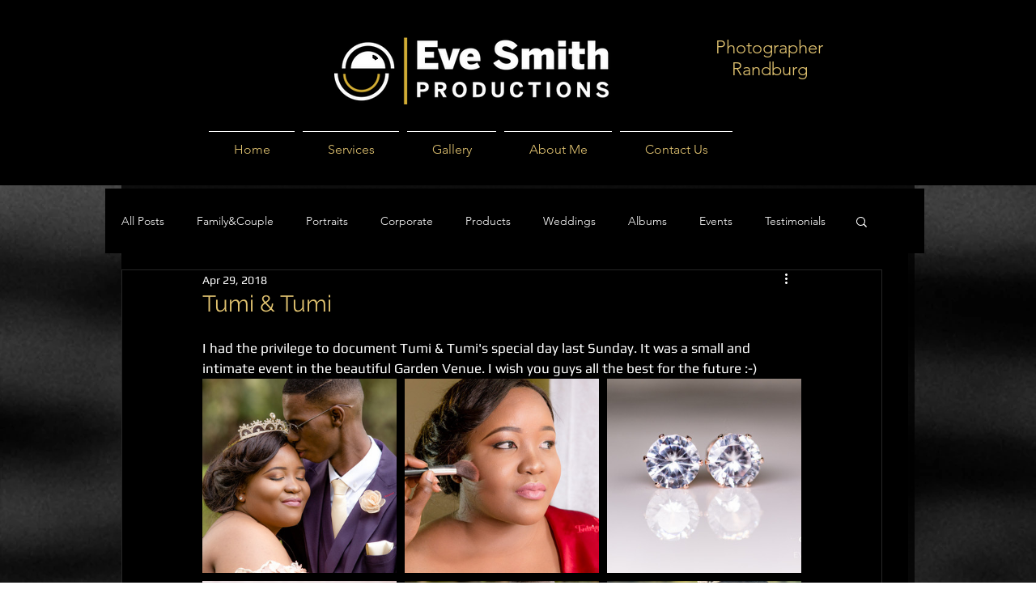

--- FILE ---
content_type: text/css; charset=utf-8
request_url: https://www.esproductions.co.za/_serverless/pro-gallery-css-v4-server/layoutCss?ver=2&id=7bicn-not-scoped&items=3859_800_1200%7C3664_800_1200%7C3551_1200_800%7C3593_1200_800%7C3633_800_1200%7C3483_800_1200%7C3535_1200_800%7C3521_800_1200%7C3512_1200_800%7C3668_1200_800%7C3468_800_1200%7C3710_800_1200%7C3914_800_1200%7C3537_1200_800%7C3805_1200_800%7C3514_1200_800%7C3392_1200_800%7C3483_1200_800&container=466_740_1970_720&options=gallerySizeType:px%7CenableInfiniteScroll:true%7CtitlePlacement:SHOW_ON_HOVER%7CgridStyle:1%7CimageMargin:10%7CgalleryLayout:2%7CisVertical:false%7CnumberOfImagesPerRow:3%7CgallerySizePx:300%7CcubeRatio:1%7CcubeType:fill%7CgalleryThumbnailsAlignment:bottom%7CthumbnailSpacings:0
body_size: -70
content:
#pro-gallery-7bicn-not-scoped [data-hook="item-container"][data-idx="0"].gallery-item-container{opacity: 1 !important;display: block !important;transition: opacity .2s ease !important;top: 0px !important;left: 0px !important;right: auto !important;height: 240px !important;width: 240px !important;} #pro-gallery-7bicn-not-scoped [data-hook="item-container"][data-idx="0"] .gallery-item-common-info-outer{height: 100% !important;} #pro-gallery-7bicn-not-scoped [data-hook="item-container"][data-idx="0"] .gallery-item-common-info{height: 100% !important;width: 100% !important;} #pro-gallery-7bicn-not-scoped [data-hook="item-container"][data-idx="0"] .gallery-item-wrapper{width: 240px !important;height: 240px !important;margin: 0 !important;} #pro-gallery-7bicn-not-scoped [data-hook="item-container"][data-idx="0"] .gallery-item-content{width: 240px !important;height: 240px !important;margin: 0px 0px !important;opacity: 1 !important;} #pro-gallery-7bicn-not-scoped [data-hook="item-container"][data-idx="0"] .gallery-item-hover{width: 240px !important;height: 240px !important;opacity: 1 !important;} #pro-gallery-7bicn-not-scoped [data-hook="item-container"][data-idx="0"] .item-hover-flex-container{width: 240px !important;height: 240px !important;margin: 0px 0px !important;opacity: 1 !important;} #pro-gallery-7bicn-not-scoped [data-hook="item-container"][data-idx="0"] .gallery-item-wrapper img{width: 100% !important;height: 100% !important;opacity: 1 !important;} #pro-gallery-7bicn-not-scoped [data-hook="item-container"][data-idx="1"].gallery-item-container{opacity: 1 !important;display: block !important;transition: opacity .2s ease !important;top: 0px !important;left: 250px !important;right: auto !important;height: 240px !important;width: 240px !important;} #pro-gallery-7bicn-not-scoped [data-hook="item-container"][data-idx="1"] .gallery-item-common-info-outer{height: 100% !important;} #pro-gallery-7bicn-not-scoped [data-hook="item-container"][data-idx="1"] .gallery-item-common-info{height: 100% !important;width: 100% !important;} #pro-gallery-7bicn-not-scoped [data-hook="item-container"][data-idx="1"] .gallery-item-wrapper{width: 240px !important;height: 240px !important;margin: 0 !important;} #pro-gallery-7bicn-not-scoped [data-hook="item-container"][data-idx="1"] .gallery-item-content{width: 240px !important;height: 240px !important;margin: 0px 0px !important;opacity: 1 !important;} #pro-gallery-7bicn-not-scoped [data-hook="item-container"][data-idx="1"] .gallery-item-hover{width: 240px !important;height: 240px !important;opacity: 1 !important;} #pro-gallery-7bicn-not-scoped [data-hook="item-container"][data-idx="1"] .item-hover-flex-container{width: 240px !important;height: 240px !important;margin: 0px 0px !important;opacity: 1 !important;} #pro-gallery-7bicn-not-scoped [data-hook="item-container"][data-idx="1"] .gallery-item-wrapper img{width: 100% !important;height: 100% !important;opacity: 1 !important;} #pro-gallery-7bicn-not-scoped [data-hook="item-container"][data-idx="2"].gallery-item-container{opacity: 1 !important;display: block !important;transition: opacity .2s ease !important;top: 0px !important;left: 500px !important;right: auto !important;height: 240px !important;width: 240px !important;} #pro-gallery-7bicn-not-scoped [data-hook="item-container"][data-idx="2"] .gallery-item-common-info-outer{height: 100% !important;} #pro-gallery-7bicn-not-scoped [data-hook="item-container"][data-idx="2"] .gallery-item-common-info{height: 100% !important;width: 100% !important;} #pro-gallery-7bicn-not-scoped [data-hook="item-container"][data-idx="2"] .gallery-item-wrapper{width: 240px !important;height: 240px !important;margin: 0 !important;} #pro-gallery-7bicn-not-scoped [data-hook="item-container"][data-idx="2"] .gallery-item-content{width: 240px !important;height: 240px !important;margin: 0px 0px !important;opacity: 1 !important;} #pro-gallery-7bicn-not-scoped [data-hook="item-container"][data-idx="2"] .gallery-item-hover{width: 240px !important;height: 240px !important;opacity: 1 !important;} #pro-gallery-7bicn-not-scoped [data-hook="item-container"][data-idx="2"] .item-hover-flex-container{width: 240px !important;height: 240px !important;margin: 0px 0px !important;opacity: 1 !important;} #pro-gallery-7bicn-not-scoped [data-hook="item-container"][data-idx="2"] .gallery-item-wrapper img{width: 100% !important;height: 100% !important;opacity: 1 !important;} #pro-gallery-7bicn-not-scoped [data-hook="item-container"][data-idx="3"].gallery-item-container{opacity: 1 !important;display: block !important;transition: opacity .2s ease !important;top: 250px !important;left: 0px !important;right: auto !important;height: 240px !important;width: 240px !important;} #pro-gallery-7bicn-not-scoped [data-hook="item-container"][data-idx="3"] .gallery-item-common-info-outer{height: 100% !important;} #pro-gallery-7bicn-not-scoped [data-hook="item-container"][data-idx="3"] .gallery-item-common-info{height: 100% !important;width: 100% !important;} #pro-gallery-7bicn-not-scoped [data-hook="item-container"][data-idx="3"] .gallery-item-wrapper{width: 240px !important;height: 240px !important;margin: 0 !important;} #pro-gallery-7bicn-not-scoped [data-hook="item-container"][data-idx="3"] .gallery-item-content{width: 240px !important;height: 240px !important;margin: 0px 0px !important;opacity: 1 !important;} #pro-gallery-7bicn-not-scoped [data-hook="item-container"][data-idx="3"] .gallery-item-hover{width: 240px !important;height: 240px !important;opacity: 1 !important;} #pro-gallery-7bicn-not-scoped [data-hook="item-container"][data-idx="3"] .item-hover-flex-container{width: 240px !important;height: 240px !important;margin: 0px 0px !important;opacity: 1 !important;} #pro-gallery-7bicn-not-scoped [data-hook="item-container"][data-idx="3"] .gallery-item-wrapper img{width: 100% !important;height: 100% !important;opacity: 1 !important;} #pro-gallery-7bicn-not-scoped [data-hook="item-container"][data-idx="4"].gallery-item-container{opacity: 1 !important;display: block !important;transition: opacity .2s ease !important;top: 250px !important;left: 250px !important;right: auto !important;height: 240px !important;width: 240px !important;} #pro-gallery-7bicn-not-scoped [data-hook="item-container"][data-idx="4"] .gallery-item-common-info-outer{height: 100% !important;} #pro-gallery-7bicn-not-scoped [data-hook="item-container"][data-idx="4"] .gallery-item-common-info{height: 100% !important;width: 100% !important;} #pro-gallery-7bicn-not-scoped [data-hook="item-container"][data-idx="4"] .gallery-item-wrapper{width: 240px !important;height: 240px !important;margin: 0 !important;} #pro-gallery-7bicn-not-scoped [data-hook="item-container"][data-idx="4"] .gallery-item-content{width: 240px !important;height: 240px !important;margin: 0px 0px !important;opacity: 1 !important;} #pro-gallery-7bicn-not-scoped [data-hook="item-container"][data-idx="4"] .gallery-item-hover{width: 240px !important;height: 240px !important;opacity: 1 !important;} #pro-gallery-7bicn-not-scoped [data-hook="item-container"][data-idx="4"] .item-hover-flex-container{width: 240px !important;height: 240px !important;margin: 0px 0px !important;opacity: 1 !important;} #pro-gallery-7bicn-not-scoped [data-hook="item-container"][data-idx="4"] .gallery-item-wrapper img{width: 100% !important;height: 100% !important;opacity: 1 !important;} #pro-gallery-7bicn-not-scoped [data-hook="item-container"][data-idx="5"].gallery-item-container{opacity: 1 !important;display: block !important;transition: opacity .2s ease !important;top: 250px !important;left: 500px !important;right: auto !important;height: 240px !important;width: 240px !important;} #pro-gallery-7bicn-not-scoped [data-hook="item-container"][data-idx="5"] .gallery-item-common-info-outer{height: 100% !important;} #pro-gallery-7bicn-not-scoped [data-hook="item-container"][data-idx="5"] .gallery-item-common-info{height: 100% !important;width: 100% !important;} #pro-gallery-7bicn-not-scoped [data-hook="item-container"][data-idx="5"] .gallery-item-wrapper{width: 240px !important;height: 240px !important;margin: 0 !important;} #pro-gallery-7bicn-not-scoped [data-hook="item-container"][data-idx="5"] .gallery-item-content{width: 240px !important;height: 240px !important;margin: 0px 0px !important;opacity: 1 !important;} #pro-gallery-7bicn-not-scoped [data-hook="item-container"][data-idx="5"] .gallery-item-hover{width: 240px !important;height: 240px !important;opacity: 1 !important;} #pro-gallery-7bicn-not-scoped [data-hook="item-container"][data-idx="5"] .item-hover-flex-container{width: 240px !important;height: 240px !important;margin: 0px 0px !important;opacity: 1 !important;} #pro-gallery-7bicn-not-scoped [data-hook="item-container"][data-idx="5"] .gallery-item-wrapper img{width: 100% !important;height: 100% !important;opacity: 1 !important;} #pro-gallery-7bicn-not-scoped [data-hook="item-container"][data-idx="6"].gallery-item-container{opacity: 1 !important;display: block !important;transition: opacity .2s ease !important;top: 500px !important;left: 0px !important;right: auto !important;height: 240px !important;width: 240px !important;} #pro-gallery-7bicn-not-scoped [data-hook="item-container"][data-idx="6"] .gallery-item-common-info-outer{height: 100% !important;} #pro-gallery-7bicn-not-scoped [data-hook="item-container"][data-idx="6"] .gallery-item-common-info{height: 100% !important;width: 100% !important;} #pro-gallery-7bicn-not-scoped [data-hook="item-container"][data-idx="6"] .gallery-item-wrapper{width: 240px !important;height: 240px !important;margin: 0 !important;} #pro-gallery-7bicn-not-scoped [data-hook="item-container"][data-idx="6"] .gallery-item-content{width: 240px !important;height: 240px !important;margin: 0px 0px !important;opacity: 1 !important;} #pro-gallery-7bicn-not-scoped [data-hook="item-container"][data-idx="6"] .gallery-item-hover{width: 240px !important;height: 240px !important;opacity: 1 !important;} #pro-gallery-7bicn-not-scoped [data-hook="item-container"][data-idx="6"] .item-hover-flex-container{width: 240px !important;height: 240px !important;margin: 0px 0px !important;opacity: 1 !important;} #pro-gallery-7bicn-not-scoped [data-hook="item-container"][data-idx="6"] .gallery-item-wrapper img{width: 100% !important;height: 100% !important;opacity: 1 !important;} #pro-gallery-7bicn-not-scoped [data-hook="item-container"][data-idx="7"]{display: none !important;} #pro-gallery-7bicn-not-scoped [data-hook="item-container"][data-idx="8"]{display: none !important;} #pro-gallery-7bicn-not-scoped [data-hook="item-container"][data-idx="9"]{display: none !important;} #pro-gallery-7bicn-not-scoped [data-hook="item-container"][data-idx="10"]{display: none !important;} #pro-gallery-7bicn-not-scoped [data-hook="item-container"][data-idx="11"]{display: none !important;} #pro-gallery-7bicn-not-scoped [data-hook="item-container"][data-idx="12"]{display: none !important;} #pro-gallery-7bicn-not-scoped [data-hook="item-container"][data-idx="13"]{display: none !important;} #pro-gallery-7bicn-not-scoped [data-hook="item-container"][data-idx="14"]{display: none !important;} #pro-gallery-7bicn-not-scoped [data-hook="item-container"][data-idx="15"]{display: none !important;} #pro-gallery-7bicn-not-scoped [data-hook="item-container"][data-idx="16"]{display: none !important;} #pro-gallery-7bicn-not-scoped [data-hook="item-container"][data-idx="17"]{display: none !important;} #pro-gallery-7bicn-not-scoped .pro-gallery-prerender{height:1490px !important;}#pro-gallery-7bicn-not-scoped {height:1490px !important; width:740px !important;}#pro-gallery-7bicn-not-scoped .pro-gallery-margin-container {height:1490px !important;}#pro-gallery-7bicn-not-scoped .pro-gallery {height:1490px !important; width:740px !important;}#pro-gallery-7bicn-not-scoped .pro-gallery-parent-container {height:1490px !important; width:750px !important;}